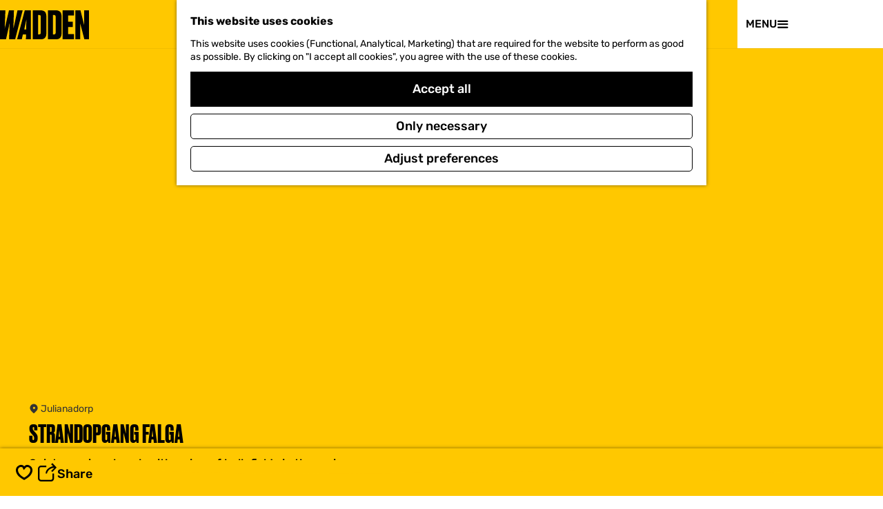

--- FILE ---
content_type: text/html; charset=UTF-8
request_url: https://www.visitwadden.nl/en/visit/activities/2567805784/beach-entrance-falga
body_size: 12275
content:
<!DOCTYPE html>



    
<html lang="en">
<head>
                <script>(function(w,d,s,l,i){w[l]=w[l]||[];w[l].push(
            {'gtm.start': new Date().getTime(),event:'gtm.js'}
          );var f=d.getElementsByTagName(s)[0],
            j=d.createElement(s),dl=l!='dataLayer'?'&l='+l:'';j.async=true;j.src=
            'https://isst.visitwadden.nl/visit.js?id='+i+dl;f.parentNode.insertBefore(j,f);
          })(window,document,'script','dataLayer','wadden');</script>
    
    <meta charset="utf-8">
    <meta http-equiv="X-UA-Compatible" content="IE=edge">
    <meta name="viewport" content="width=device-width, initial-scale=1.0">
    <meta name="msvalidate.01" content="0165B6DFBFDC76DB95E5AD1E4C980388" />

            <meta name="theme-color" content="#FFC800">
    
    <title>
    Strandopgang Falga | Visit Wadden
    </title>

                        <link rel="alternate" href="https://www.visitwadden.nl/nl/bezoeken/activiteiten-overzicht/2567805784/strandopgang-falga" hreflang="nl"/>
            <link rel="alternate" href="https://www.visitwadden.nl/de/besuchen/aktivitaten/2567805784/strandaufgang-falga" hreflang="de"/>
            <link rel="alternate" href="https://www.visitwadden.nl/en/visit/activities/2567805784/beach-entrance-falga" hreflang="en"/>
        
            

    <link rel="canonical" href="https://www.visitwadden.nl/en/visit/activities/2567805784/beach-entrance-falga" />



            <meta name="description" content="Quiet, spacious beach with a view of bulb fields in the spring">
        
                                <meta property="og:title" content="Strandopgang Falga" />
                                <meta property="og:description" content="Quiet, spacious beach with a view of bulb fields in the spring" />
                                <meta property="og:url" content="https://www.visitwadden.nl/en/visit/activities/2567805784/beach-entrance-falga" />
                                <meta property="og:type" content="website" />
                                                <meta property="og:image" content="https://assets.plaece.nl/thumb/Ja1QkUTyzq9z2iVWgBYUJWX0m_mRoqiWdp51ZgVpe-k/resizing_type:fit/width:650/height:366/gravity:sm/aHR0cHM6Ly9hc3NldHMucGxhZWNlLm5sL29kcC1mcmllc2xhbmQvaW1hZ2UvOTEwMzJhZDdiYmNiNmNmNzI4NzVlOGU4MjA3ZGNmYmE4MDE3M2Y3Y18wMTliYmZmMS02NzY3LTc0NGYtOTZjMS1hZTliNjFkNjlmYTMuanBn.jpg" />
                        

                                <meta name="twitter:card" content="summary" />
                                <meta name="twitter:title" content="Strandopgang Falga" />
                                <meta name="twitter:description" content="Quiet, spacious beach with a view of bulb fields in the spring" />
            






    
        <link rel="shortcut icon" href="/build/assets/favicons/visitwadden/favicon.ico" type="image/x-icon">
<link rel="apple-touch-icon" href="/build/assets/favicons/visitwadden/apple-touch-icon.e1a82e61a7b5160f844c.png">
<link rel="apple-touch-icon-precomposed" sizes="57x57" href="/build/assets/favicons/visitwadden/apple-touch-icon-57x57.cf6796f7e92ea0b0759e.png" />
<link rel="apple-touch-icon-precomposed" sizes="114x114" href="/build/assets/favicons/visitwadden/apple-touch-icon-114x114.cac30a13d092c2077ec9.png" />
<link rel="apple-touch-icon-precomposed" sizes="72x72" href="/build/assets/favicons/visitwadden/apple-touch-icon-72x72.564968ad14072be5048f.png" />
<link rel="apple-touch-icon-precomposed" sizes="144x144" href="/build/assets/favicons/visitwadden/apple-touch-icon-144x144.1fc738c08023e9ff6b6d.png" />
<link rel="apple-touch-icon-precomposed" sizes="60x60" href="/build/assets/favicons/visitwadden/apple-touch-icon-60x60.9e11ad796e3f6c292dba.png" />
<link rel="apple-touch-icon-precomposed" sizes="120x120" href="/build/assets/favicons/visitwadden/apple-touch-icon-120x120.2f8e6620d94a6e52500b.png" />
<link rel="apple-touch-icon-precomposed" sizes="76x76" href="/build/assets/favicons/visitwadden/apple-touch-icon-76x76.394e84bac104fa66735e.png" />
<link rel="apple-touch-icon-precomposed" sizes="152x152" href="/build/assets/favicons/visitwadden/apple-touch-icon-152x152.cf3f57a6b39ac752c0ed.png" />
<link rel="icon" type="image/png" href="/build/assets/favicons/visitwadden/favicon-196x196.459b01eb70dbdaba21cd.png" sizes="196x196" />
<link rel="icon" type="image/png" href="/build/assets/favicons/visitwadden/favicon-96x96.c509177affd832aa99e6.png" sizes="96x96" />
<link rel="icon" type="image/png" href="/build/assets/favicons/visitwadden/favicon-32x32.46e8d80fef6f43fb7803.png" sizes="32x32" />
<link rel="icon" type="image/png" href="/build/assets/favicons/visitwadden/favicon-16x16.064fdce161e4c0ee9904.png" sizes="16x16" />
<link rel="icon" type="image/png" href="/build/assets/favicons/visitwadden/favicon-128.706093fb671737e4e694.png" sizes="128x128" />
<meta name="application-name" content="Visit Wadden"/>
<meta name="msapplication-TileColor" content="#FFFFFF" />
<meta name="msapplication-TileImage" content="/build/assets/favicons/visitwadden/mstile-144x144.1fc738c08023e9ff6b6d.png" />
<meta name="msapplication-square70x70logo" content="/build/favicons/visitwadden/assets/mstile-70x70.png" />
<meta name="msapplication-square150x150logo" content="/build/assets/favicons/visitwadden/mstile-150x150.fe5caa2cb99385ea540f.png" />
<meta name="msapplication-wide310x150logo" content="/build/assets/favicons/visitwadden/mstile-310x150.6f79efc7edc5fc095823.png" />
<meta name="msapplication-square310x310logo" content="/build/assets/favicons/visitwadden/mstile-310x310.e42903f2a30b21c8a302.png" />


                    <link rel="stylesheet" href="/build/main.2d44212b168169b541d3.css">
        <link rel="stylesheet" href="/build/main-print.2733fc4be33b880b8e13.css" media="print">
    

        <script>
    var odpClientApi = 'https\u003A\/\/www.visitwadden.nl\/_client\/en\/odp\/api';
    var clientFavorites = 'https\u003A\/\/www.visitwadden.nl\/_client\/favorite';
</script>

<script src="/build/runtime.9411e8bfe7baa5b1f9e3.bundle.js" defer></script>

    <script src="/build/main.8be61a038476af4cab0d.bundle.js" defer></script>


        
    <script src="https://cdnjs.cloudflare.com/ajax/libs/jquery/2.2.4/jquery.min.js" integrity="sha512-DUC8yqWf7ez3JD1jszxCWSVB0DMP78eOyBpMa5aJki1bIRARykviOuImIczkxlj1KhVSyS16w2FSQetkD4UU2w==" crossorigin="anonymous" referrerpolicy="no-referrer"></script>
</head>

<body class=" is-odp-detail item--has-files  body--theme-default domain--homepage"     data-close-odp-detail-referer=""
    data-close-odp-detail-overview-url="https://www.visitwadden.nl/en"
    data-ga-value=2567805784
                                                     data-has-no-pageparts="true"
             data-instant-intensity="viewport"  data-cookie-bundle-enabled="true">
                                                    <!-- Google Tag Manager (noscript) -->
            <noscript>
                <iframe src="https://www.googletagmanager.com/ns.html?id=GTM-MWZZ33T"
                    height="0" width="0" style="display:none;visibility:hidden"></iframe>
            </noscript>
            <!-- End Google Tag Manager (noscript) -->
                        

                
    <header class="main-header">
        <div class="header__wave"></div>
        <a href="#main" class="header__skiplink">Skip to main content</a>
        <div class="container-fluid">
                                                                            <a href="/en" class="main-header__logo">
            <img src="/build/assets/general/logo.d3d613c337a737ff8f3c.svg"
                    alt="Visit Wadden Logo"
                    class="main-header__logo__img">
            <span class="sr-only">Go to the homepage</span>
        </a>
    

                                                    <nav id="main-nav" class="main-header__nav main-nav" aria-label="Primary">
        <ul class="menu">
                    
                                                                                        <li class="main-nav__parent-wrapper main-nav__parent-wrapper--has-children" data-a11y="close">
                                <button class="menu__children-back-btn">
            <span class="icon icon-font icon-fill-arrow-left main-header--mobile__back-btn-icon" aria-hidden="true"></span>
            Back
        </button>
                                            <a href="/en/story-lines" class="main-nav__link main-nav__link-parent main-nav__link--has-children      main-nav-parent-link__theme--default"
                aria-haspopup="true" aria-expanded="false"
                aria-controls="menu__children-128"                
                >
                <span class="main-nav__link-title button-content--reset">Story lines</span>
                                                                    
                                                                    </a>
                                    
                        <div class="menu__children-wrapper">
            <ul id="menu__children-128" class="menu__children">
                                                    <li class="main-nav__child-wrapper main-nav-child__theme--default">
                <a href="/en/story-lines/world-heritage" class="main-nav__link main-nav__link-child       main-nav-child-link__theme--default"
                                
                >
                <span class="main-nav__link-title button-content--reset">World Heritage</span>
                                                                    
                                                                    </a>
                                </li>
                                                        <li class="main-nav__child-wrapper main-nav-child__theme--default">
                <a href="/en/story-lines/water-heritage" class="main-nav__link main-nav__link-child       main-nav-child-link__theme--default"
                                
                >
                <span class="main-nav__link-title button-content--reset">Water Heritage</span>
                                                                    
                                                                    </a>
                                </li>
                                                        <li class="main-nav__child-wrapper main-nav-child__theme--default">
                <a href="/en/story-lines/taste-of-the-wadden" class="main-nav__link main-nav__link-child       main-nav-child-link__theme--default"
                                
                >
                <span class="main-nav__link-title button-content--reset">Taste of the Wadden</span>
                                                                    
                                                                    </a>
                                </li>
                                                        <li class="main-nav__child-wrapper main-nav-child__theme--default">
                <a href="/en/story-lines/ode-aan-het-landschap" class="main-nav__link main-nav__link-child       main-nav-child-link__theme--default"
                                
                >
                <span class="main-nav__link-title button-content--reset">Ode to the landscape</span>
                                                                    
                                                                    </a>
                                </li>
                                                        <li class="main-nav__child-wrapper main-nav-child__theme--default">
                <a href="/en/story-lines/darkness-in-the-wadden" class="main-nav__link main-nav__link-child       main-nav-child-link__theme--default"
                                
                >
                <span class="main-nav__link-title button-content--reset">Darkness in the Wadden</span>
                                                                    
                                                                    </a>
                                </li>
                                                        <li class="main-nav__child-wrapper main-nav-child__theme--highlight">
                <a href="/en/story-lines/ode-aan-het-landschap" class="main-nav__link main-nav__link-child   main-nav__link--has-subtitle main-nav__link--has-media   main-nav-child-link__theme--highlight"
                                
                >
                <span class="main-nav__link-title button-content--reset">Inspiring landscape</span>
                                <span class="main-nav__link-subtitle button-content--reset">
                            Discover the Landscape along the Wadden Sea
                        <span class="main-nav__link-readmore">Read the story</span>
        </span>
                                                                                                                                                                                            <picture class="img__wrapper img--theme-default main-nav__link-image button-content--reset"
                    >
                                                                                                                                                                        <source type="image/webp"
                                        srcset="https://assets.plaece.nl/thumb/uWf84GgzsHFYqgW4t6x691XnZk8uIlgpW6tr8APPCLo/resizing_type:fit/width:300/height:0/gravity:sm/enlarge:0/aHR0cHM6Ly9hc3NldHMucGxhZWNlLm5sL2t1bWEtd2FkZGVuL3VwbG9hZHMvbWVkaWEvNjg2Y2ZmODk0OGQyNS9sdXRqZS1tYXJuZS1sYXJnZS5qcGc.webp">
                                                                            <source srcset="https://assets.plaece.nl/thumb/I8MVRn2vOmxs2OquVBLktUfF_nl2Wh1Rc1Ff0uN8rqM/resizing_type:fit/width:300/height:0/gravity:sm/enlarge:0/aHR0cHM6Ly9hc3NldHMucGxhZWNlLm5sL2t1bWEtd2FkZGVuL3VwbG9hZHMvbWVkaWEvNjg2Y2ZmODk0OGQyNS9sdXRqZS1tYXJuZS1sYXJnZS5qcGc.jpg">
                                                    <img src="https://assets.plaece.nl/thumb/I8MVRn2vOmxs2OquVBLktUfF_nl2Wh1Rc1Ff0uN8rqM/resizing_type:fit/width:300/height:0/gravity:sm/enlarge:0/aHR0cHM6Ly9hc3NldHMucGxhZWNlLm5sL2t1bWEtd2FkZGVuL3VwbG9hZHMvbWVkaWEvNjg2Y2ZmODk0OGQyNS9sdXRqZS1tYXJuZS1sYXJnZS5qcGc.jpg"
                        class="img__main "
                        alt="" loading="lazy"
                        >
            </picture>
                                    </a>
                                </li>
                                </ul>
        </div>
                    </li>
                                    <li class="main-nav__parent-wrapper main-nav__parent-wrapper--has-children" data-a11y="close">
                                <button class="menu__children-back-btn">
            <span class="icon icon-font icon-fill-arrow-left main-header--mobile__back-btn-icon" aria-hidden="true"></span>
            Back
        </button>
                                            <a href="/en/regions" class="main-nav__link main-nav__link-parent main-nav__link--has-children      main-nav-parent-link__theme--default"
                aria-haspopup="true" aria-expanded="false"
                aria-controls="menu__children-129"                
                >
                <span class="main-nav__link-title button-content--reset">Regions</span>
                                                                    
                                                                    </a>
                                    
                        <div class="menu__children-wrapper">
            <ul id="menu__children-129" class="menu__children">
                                                    <li class="main-nav__child-wrapper main-nav-child__theme--default">
                <a href="/en/regions/wadden-coast-north-holland" class="main-nav__link main-nav__link-child       main-nav-child-link__theme--default"
                                
                >
                <span class="main-nav__link-title button-content--reset">North-Holland</span>
                                                                    
                                                                    </a>
                                </li>
                                                        <li class="main-nav__child-wrapper main-nav-child__theme--default">
                <a href="/en/regions/duitsland" class="main-nav__link main-nav__link-child       main-nav-child-link__theme--default"
                                
                >
                <span class="main-nav__link-title button-content--reset">Wadden Coast Germany</span>
                                                                    
                                                                    </a>
                                </li>
                                                        <li class="main-nav__child-wrapper main-nav-child__theme--default">
                <a href="/en/regions/denemarken" class="main-nav__link main-nav__link-child       main-nav-child-link__theme--default"
                                
                >
                <span class="main-nav__link-title button-content--reset">Wadden Coast Denmark</span>
                                                                    
                                                                    </a>
                                </li>
                                                        <li class="main-nav__child-wrapper main-nav-child__theme--default">
                <a href="/en/regions/wadden-coast-friesland" class="main-nav__link main-nav__link-child       main-nav-child-link__theme--default"
                                
                >
                <span class="main-nav__link-title button-content--reset">Wadden Coast Friesland</span>
                                                                    
                                                                    </a>
                                </li>
                                                        <li class="main-nav__child-wrapper main-nav-child__theme--default">
                <a href="/en/regions/wadden-coast-groningen" class="main-nav__link main-nav__link-child       main-nav-child-link__theme--default"
                                
                >
                <span class="main-nav__link-title button-content--reset">Wadden Coast Groningen</span>
                                                                    
                                                                    </a>
                                </li>
                                                        <li class="main-nav__child-wrapper main-nav-child__theme--highlight">
                <a href="/en/regions/wadden-coast-groningen" class="main-nav__link main-nav__link-child   main-nav__link--has-subtitle main-nav__link--has-media   main-nav-child-link__theme--highlight"
                                
                >
                <span class="main-nav__link-title button-content--reset">5 top experiences in Groningen</span>
                                <span class="main-nav__link-subtitle button-content--reset">
                            Groningen: lots to see, to do and experience
                        <span class="main-nav__link-readmore">Read the story</span>
        </span>
                                                                                                                                                                                            <picture class="img__wrapper img--theme-default main-nav__link-image button-content--reset"
                    >
                                                                                                                                                                        <source type="image/webp"
                                        srcset="https://assets.plaece.nl/thumb/J_C1G-FVBFlhIchi4rPJ2ZmdCP1VceNCXh4n-cOyn84/resizing_type:fit/width:300/height:0/gravity:sm/enlarge:0/aHR0cHM6Ly9hc3NldHMucGxhZWNlLm5sL2t1bWEtd2FkZGVuL3VwbG9hZHMvbWVkaWEvNWZmNzFlYjJjMGZiZS8yLWxhcmdlLmpwZw.webp">
                                                                            <source srcset="https://assets.plaece.nl/thumb/K4fp6VThproEsCI3OcAi4_Xxqz0sVD9624YTlHMbumk/resizing_type:fit/width:300/height:0/gravity:sm/enlarge:0/aHR0cHM6Ly9hc3NldHMucGxhZWNlLm5sL2t1bWEtd2FkZGVuL3VwbG9hZHMvbWVkaWEvNWZmNzFlYjJjMGZiZS8yLWxhcmdlLmpwZw.jpg">
                                                    <img src="https://assets.plaece.nl/thumb/K4fp6VThproEsCI3OcAi4_Xxqz0sVD9624YTlHMbumk/resizing_type:fit/width:300/height:0/gravity:sm/enlarge:0/aHR0cHM6Ly9hc3NldHMucGxhZWNlLm5sL2t1bWEtd2FkZGVuL3VwbG9hZHMvbWVkaWEvNWZmNzFlYjJjMGZiZS8yLWxhcmdlLmpwZw.jpg"
                        class="img__main "
                        alt="" loading="lazy"
                        >
            </picture>
                                    </a>
                                </li>
                                </ul>
        </div>
                    </li>
                                    <li class="main-nav__parent-wrapper main-nav__parent-wrapper--has-children" data-a11y="close">
                                <button class="menu__children-back-btn">
            <span class="icon icon-font icon-fill-arrow-left main-header--mobile__back-btn-icon" aria-hidden="true"></span>
            Back
        </button>
                                            <a href="/en/eilanden" class="main-nav__link main-nav__link-parent main-nav__link--has-children      main-nav-parent-link__theme--default"
                aria-haspopup="true" aria-expanded="false"
                aria-controls="menu__children-1724"                
                >
                <span class="main-nav__link-title button-content--reset">Wadden islands</span>
                                                                    
                                                                    </a>
                                    
                        <div class="menu__children-wrapper">
            <ul id="menu__children-1724" class="menu__children">
                                                    <li class="main-nav__child-wrapper main-nav-child__theme--default">
                <a href="/en/texel" class="main-nav__link main-nav__link-child       main-nav-child-link__theme--default"
                                
                >
                <span class="main-nav__link-title button-content--reset">Texel</span>
                                                                    
                                                                    </a>
                                </li>
                                                        <li class="main-nav__child-wrapper main-nav-child__theme--default">
                <a href="/en/vlieland" class="main-nav__link main-nav__link-child       main-nav-child-link__theme--default"
                                
                >
                <span class="main-nav__link-title button-content--reset">Vlieland</span>
                                                                    
                                                                    </a>
                                </li>
                                                        <li class="main-nav__child-wrapper main-nav-child__theme--default">
                <a href="/en/terschelling" class="main-nav__link main-nav__link-child       main-nav-child-link__theme--default"
                                
                >
                <span class="main-nav__link-title button-content--reset">Terschelling</span>
                                                                    
                                                                    </a>
                                </li>
                                                        <li class="main-nav__child-wrapper main-nav-child__theme--default">
                <a href="/en/ameland" class="main-nav__link main-nav__link-child       main-nav-child-link__theme--default"
                                
                >
                <span class="main-nav__link-title button-content--reset">Ameland</span>
                                                                    
                                                                    </a>
                                </li>
                                                        <li class="main-nav__child-wrapper main-nav-child__theme--default">
                <a href="/en/eilanden/schiermonnikoog" class="main-nav__link main-nav__link-child       main-nav-child-link__theme--default"
                                
                >
                <span class="main-nav__link-title button-content--reset">Schiermonnikoog</span>
                                                                    
                                                                    </a>
                                </li>
                                                        <li class="main-nav__child-wrapper main-nav-child__theme--highlight">
                <a href="/en/vlieland/water-heritage-vlieland" class="main-nav__link main-nav__link-child   main-nav__link--has-subtitle main-nav__link--has-media   main-nav-child-link__theme--highlight"
                                
                >
                <span class="main-nav__link-title button-content--reset">Water heritage Vlieland</span>
                                <span class="main-nav__link-subtitle button-content--reset">
                            An island filled with nature
                        <span class="main-nav__link-readmore">Read the story</span>
        </span>
                                                                                                                                                                                            <picture class="img__wrapper img--theme-default main-nav__link-image button-content--reset"
                    >
                                                                                                                                                                        <source type="image/webp"
                                        srcset="https://assets.plaece.nl/thumb/MzxMLYSAIDOwA-bU8vJpEDGeQrJsQeNm86LbjbvD53U/resizing_type:fit/width:300/height:0/gravity:sm/enlarge:0/aHR0cHM6Ly9hc3NldHMucGxhZWNlLm5sL2t1bWEtd2FkZGVuL3VwbG9hZHMvbWVkaWEvNjg2Y2ZmZTY5OTJjOC8yLTctdmxpZWxhbmQtb25nZXJlcHQtbWFyY2VsLXZhbi1rYW1tZW4tb25nZXJlcHQtZHNjOTIxNS53ZWJw.webp">
                                                                            <source srcset="https://assets.plaece.nl/thumb/MzxMLYSAIDOwA-bU8vJpEDGeQrJsQeNm86LbjbvD53U/resizing_type:fit/width:300/height:0/gravity:sm/enlarge:0/aHR0cHM6Ly9hc3NldHMucGxhZWNlLm5sL2t1bWEtd2FkZGVuL3VwbG9hZHMvbWVkaWEvNjg2Y2ZmZTY5OTJjOC8yLTctdmxpZWxhbmQtb25nZXJlcHQtbWFyY2VsLXZhbi1rYW1tZW4tb25nZXJlcHQtZHNjOTIxNS53ZWJw.webp">
                                                    <img src="https://assets.plaece.nl/thumb/MzxMLYSAIDOwA-bU8vJpEDGeQrJsQeNm86LbjbvD53U/resizing_type:fit/width:300/height:0/gravity:sm/enlarge:0/aHR0cHM6Ly9hc3NldHMucGxhZWNlLm5sL2t1bWEtd2FkZGVuL3VwbG9hZHMvbWVkaWEvNjg2Y2ZmZTY5OTJjOC8yLTctdmxpZWxhbmQtb25nZXJlcHQtbWFyY2VsLXZhbi1rYW1tZW4tb25nZXJlcHQtZHNjOTIxNS53ZWJw.webp"
                        class="img__main "
                        alt="" loading="lazy"
                        >
            </picture>
                                    </a>
                                </li>
                                </ul>
        </div>
                    </li>
                                    <li class="main-nav__parent-wrapper main-nav__parent-wrapper--has-children" data-a11y="close">
                                <button class="menu__children-back-btn">
            <span class="icon icon-font icon-fill-arrow-left main-header--mobile__back-btn-icon" aria-hidden="true"></span>
            Back
        </button>
                                            <a href="/en/visit" class="main-nav__link main-nav__link-parent main-nav__link--has-children      main-nav-parent-link__theme--default"
                aria-haspopup="true" aria-expanded="false"
                aria-controls="menu__children-185"                
                >
                <span class="main-nav__link-title button-content--reset">Visit</span>
                                                                    
                                                                    </a>
                                    
                        <div class="menu__children-wrapper">
            <ul id="menu__children-185" class="menu__children">
                                                    <li class="main-nav__child-wrapper main-nav-child__theme--default">
                <a href="/en/visit/duurzaam-reizen" class="main-nav__link main-nav__link-child       main-nav-child-link__theme--default"
                                
                >
                <span class="main-nav__link-title button-content--reset">Sustainable Travel</span>
                                                                    
                                                                    </a>
                                </li>
                                                        <li class="main-nav__child-wrapper main-nav-child__theme--default">
                <a href="/en/visit/events" class="main-nav__link main-nav__link-child       main-nav-child-link__theme--default"
                                
                >
                <span class="main-nav__link-title button-content--reset">Events</span>
                                                                    
                                                                    </a>
                                </li>
                                                        <li class="main-nav__child-wrapper main-nav-child__theme--default">
                <a href="/en/visit/activities" class="main-nav__link main-nav__link-child       main-nav-child-link__theme--default"
                                
                >
                <span class="main-nav__link-title button-content--reset">Activities</span>
                                                                    
                                                                    </a>
                                </li>
                                                        <li class="main-nav__child-wrapper main-nav-child__theme--default">
                <a href="/en/visit/routes-v1" class="main-nav__link main-nav__link-child       main-nav-child-link__theme--default"
                                
                >
                <span class="main-nav__link-title button-content--reset">Routes</span>
                                                                    
                                                                    </a>
                                </li>
                                                        <li class="main-nav__child-wrapper main-nav-child__theme--default">
                <a href="/en/visit/accommodations" class="main-nav__link main-nav__link-child       main-nav-child-link__theme--default"
                                
                >
                <span class="main-nav__link-title button-content--reset">Accommodations</span>
                                                                    
                                                                    </a>
                                </li>
                                                        <li class="main-nav__child-wrapper main-nav-child__theme--default">
                <a href="/en/visit/ferry-crossings" class="main-nav__link main-nav__link-child       main-nav-child-link__theme--default"
                                
                >
                <span class="main-nav__link-title button-content--reset">Ferry crossings</span>
                                                                    
                                                                    </a>
                                </li>
                                                        <li class="main-nav__child-wrapper main-nav-child__theme--default">
                <a href="/en/visit/food-drink" class="main-nav__link main-nav__link-child       main-nav-child-link__theme--default"
                                
                >
                <span class="main-nav__link-title button-content--reset">Food & Drinks</span>
                                                                    
                                                                    </a>
                                </li>
                                                        <li class="main-nav__child-wrapper main-nav-child__theme--highlight">
                <a href="/en/visit/food-drink" class="main-nav__link main-nav__link-child   main-nav__link--has-subtitle main-nav__link--has-media   main-nav-child-link__theme--highlight"
                                
                >
                <span class="main-nav__link-title button-content--reset">Food & Drinks</span>
                                <span class="main-nav__link-subtitle button-content--reset">
                            The taste of the wadden
                        <span class="main-nav__link-readmore">Read the story</span>
        </span>
                                                                                                                                                                                            <picture class="img__wrapper img--theme-default main-nav__link-image button-content--reset"
                    data-copyright="&copy; Sebastiaan Rodenhuis Fotografie">
                                                                                                                                                                        <source type="image/webp"
                                        srcset="https://assets.plaece.nl/thumb/9ktH2998zWjCq3--If7H74jH3eC_BVCM6CP01OS0G5g/resizing_type:fit/width:300/height:0/gravity:sm/enlarge:0/aHR0cHM6Ly9hc3NldHMucGxhZWNlLm5sL2t1bWEtd2FkZGVuL3VwbG9hZHMvbWVkaWEvNjFiMGQ4MDhlNjRlZC8yNTQ4LmpwZw.webp">
                                                                            <source srcset="https://assets.plaece.nl/thumb/OqfgJj8WYPOAR4pQcM2ctTPuIdePFv6s50RTSM4CxH0/resizing_type:fit/width:300/height:0/gravity:sm/enlarge:0/aHR0cHM6Ly9hc3NldHMucGxhZWNlLm5sL2t1bWEtd2FkZGVuL3VwbG9hZHMvbWVkaWEvNjFiMGQ4MDhlNjRlZC8yNTQ4LmpwZw.jpg">
                                                    <img src="https://assets.plaece.nl/thumb/OqfgJj8WYPOAR4pQcM2ctTPuIdePFv6s50RTSM4CxH0/resizing_type:fit/width:300/height:0/gravity:sm/enlarge:0/aHR0cHM6Ly9hc3NldHMucGxhZWNlLm5sL2t1bWEtd2FkZGVuL3VwbG9hZHMvbWVkaWEvNjFiMGQ4MDhlNjRlZC8yNTQ4LmpwZw.jpg"
                        class="img__main "
                        alt="" loading="lazy"
                        >
            </picture>
                                    </a>
                                </li>
                                </ul>
        </div>
                    </li>
            

                                    
        </ul>
    </nav>
    <div class="main-nav__overlay"></div>

                                                <nav class="language-nav" data-a11y="close" aria-labelledby="language-nav-switcher" translate="no">
                            <span id="language-nav-switcher" class="sr-only">
                    Select language
                    <span class="sr-only" aria-current="true">Current language: English</span>
                </span>
                                        <button class="language-nav__item language-nav__item--en language-nav__active-lang"
                        aria-expanded="false" aria-controls="language-nav__items" aria-haspopup="true"
                        aria-labelledby="language-nav-switcher">
                    <span class="language-nav__text" aria-hidden="true">en</span>
                </button>
                <span class="language-nav__item language-nav__item--en language-nav__active-lang" aria-labelledby="language-nav-switcher">
                    <span class="language-nav__text" aria-hidden="true">en</span>
                </span>
                                        <div id="language-nav__items" class="language-nav__items">
                                                                                                        <a href="https://www.visitwadden.nl/nl/bezoeken/activiteiten-overzicht/2567805784/strandopgang-falga"
                                   class="language-nav__item language-nav__item--nl language-nav__link"
                                   lang="nl" hreflang="nl">
                                                                            <span class="language-nav__text" aria-hidden="true">nl</span>
                                                                                                                <span class="sr-only">Ga naar de Nederlandse pagina</span>
                                                                    </a>
                                                                                                                                                            <a href="https://www.visitwadden.nl/de/besuchen/aktivitaten/2567805784/strandaufgang-falga"
                                   class="language-nav__item language-nav__item--de language-nav__link"
                                   lang="de" hreflang="de">
                                                                            <span class="language-nav__text" aria-hidden="true">de</span>
                                                                                                                <span class="sr-only">Gehen Sie zur deutschen Seite</span>
                                                                    </a>
                                                                                        </div>
                    </nav>
    
                                <ul class="handles">
                
                                                                <li class="handles__item handles__item--map">
                    <a href="/en/on-the-map" class="handles__link " >
                        <span class="handles__icon icon-font icon-fill-marker2" aria-hidden="true"></span>
                        <span class="handles__name">Map</span>
                    </a>
                </li>
                    
                                                                <li class="handles__item handles__item--search">
                    <a href="/en/search" class="handles__link " >
                        <span class="handles__icon icon-font icon-fill-magnifyglass" aria-hidden="true"></span>
                        <span class="handles__name">Search</span>
                    </a>
                </li>
                    
            <li class="handles__item handles__item--navigation">
        <button class="handles__link handles__link--menu" aria-haspopup="dialog" aria-controls="main-nav"
                aria-expanded="false">
            <span class="handles__icon icon-font icon-fill-menu" title="Menu"
                  aria-hidden="true"></span>
            <span class="handles__name">
                <span class="menu-label__open">Menu</span>
                <span class="menu-label__close">Close</span>
            </span>
        </button>
    </li>
    </ul>

                                        <svg class="wave-animation" viewBox="0 0 100 100" preserveAspectRatio="none">
                    <path class="wave-animation__path"></path>
                </svg>
                    </div>
    </header>

    
        <main id="main">
        
                
            

    <div class="odp-detail-container odp-detail-container--stretch-full odp-detail-container--stretch-full--location">
        <script type="application/ld+json">{
    "@context": "http://schema.org",
    "name": "Strandopgang Falga",
    "description": "Quiet, spacious beach with a view of bulb fields in the spring",
    "image": "https://assets.plaece.nl/odp-friesland/image/91032ad7bbcb6cf72875e8e8207dcfba80173f7c_019bbff1-6767-744f-96c1-ae9b61d69fa3.jpg",
    "@type": "Place",
    "address": {
        "@type": "PostalAddress",
        "addressCountry": "NL",
        "postalCode": "1787 PP",
        "streetAddress": "Zanddijk ",
        "addressLocality": "Julianadorp"
    },
    "geo": {
        "latitude": 52.899496,
        "longitude": 4.717876,
        "@type": "GeoCoordinates"
    },
    "telephone": "06 30410715"
}</script>
                        <script>
          window.dataLayer = window.dataLayer || [];
          window.dataLayer.push({"categories":["strand"],"city":"Julianadorp"});
        </script>
    

        
                                            <div class="item-details general-content ">
                    <div class="item-details__header item-details__location-header">
                            <div class="splide__carousel item-carousel">
                            <span class="anchor" id="item-details__carousel"></span>
                        <div class="splide splide__main item-carousel__container"
                                data-splide='{
    "type":"slide",
    "arrows":false,
    "pagination":true,
    "keyboard":false,
    "slideFocus":false,
    "flickPower":50,
    "video": {
    "autoplay": "1",
    "mute": "1",
    "playerOptions": {
    "vimeo": {
    "controls": "1"
    },
    "youtube": {
    "controls": "1"
    }
    }
    },
    "classes": {
    "pagination": "splide__pagination item-carousel__pagination",
    "page": "splide__pagination__page item-carousel__pagination-page"
    },
    "drag":false
        ,"i18n": {
        "prev": "Previous slide"
        ,"next": "Next slide"
        ,"first": "Go to first slide"
        ,"last": "Go to last slide"
        ,"slideX": "Go to slide %s"
        ,"pageX": "Go to page %s"
        ,"play": "Start autoplay"
        ,"pause": "Pause autoplay"
        ,"carousel": "carousel"
        ,"select": "Select a slide to show"
        ,"slide": "slide"
        ,"slideLabel": "%s of %s"
        ,"playVideo": "Play video"
    }
    
    }' >
                                                                                            <div class="splide__track item-carousel__track">
                        <ul class="splide__list item-carousel__list">
                                                                                                                                                                                                                                                                                                        <li class="splide__slide item-carousel__item-container file-image">
                                                                                                                                                                                <picture class="img__wrapper img--theme-default item-carousel__item"
                    >
                                                                                                                                                                        <source type="image/webp"
                                        srcset="https://assets.plaece.nl/thumb/jlsb5uNbIT6Br3fAfKCc3eJgCNKPIh5jpyAqYeFPHF8/resizing_type:fit/width:960/height:0/gravity:sm/enlarge:0/aHR0cHM6Ly9hc3NldHMucGxhZWNlLm5sL29kcC1mcmllc2xhbmQvaW1hZ2UvOTEwMzJhZDdiYmNiNmNmNzI4NzVlOGU4MjA3ZGNmYmE4MDE3M2Y3Y18wMTliYmZmMS02NzY3LTc0NGYtOTZjMS1hZTliNjFkNjlmYTMuanBn.webp" media="(max-width: 500px)">
                                                                            <source srcset="https://assets.plaece.nl/thumb/QaddldTeEfmWVfH6h2P-CVCEs7qfKiK7Yufxxl0gcHY/resizing_type:fit/width:960/height:0/gravity:sm/enlarge:0/aHR0cHM6Ly9hc3NldHMucGxhZWNlLm5sL29kcC1mcmllc2xhbmQvaW1hZ2UvOTEwMzJhZDdiYmNiNmNmNzI4NzVlOGU4MjA3ZGNmYmE4MDE3M2Y3Y18wMTliYmZmMS02NzY3LTc0NGYtOTZjMS1hZTliNjFkNjlmYTMuanBn.jpg" media="(max-width: 500px)">
                                                                                                                                                        <source type="image/webp"
                                        srcset="https://assets.plaece.nl/thumb/U_4DPnC9qJAIYrhaIfMH8UHG5x8FlqrG0oNnocQeVsY/resizing_type:fit/width:1280/height:0/gravity:sm/enlarge:0/aHR0cHM6Ly9hc3NldHMucGxhZWNlLm5sL29kcC1mcmllc2xhbmQvaW1hZ2UvOTEwMzJhZDdiYmNiNmNmNzI4NzVlOGU4MjA3ZGNmYmE4MDE3M2Y3Y18wMTliYmZmMS02NzY3LTc0NGYtOTZjMS1hZTliNjFkNjlmYTMuanBn.webp" media="(max-width: 1079px)">
                                                                            <source srcset="https://assets.plaece.nl/thumb/JobEyD-btbCHBq8R91RieXlCAM2OnuXTaWGlYsSRsYg/resizing_type:fit/width:1280/height:0/gravity:sm/enlarge:0/aHR0cHM6Ly9hc3NldHMucGxhZWNlLm5sL29kcC1mcmllc2xhbmQvaW1hZ2UvOTEwMzJhZDdiYmNiNmNmNzI4NzVlOGU4MjA3ZGNmYmE4MDE3M2Y3Y18wMTliYmZmMS02NzY3LTc0NGYtOTZjMS1hZTliNjFkNjlmYTMuanBn.jpg" media="(max-width: 1079px)">
                                                                                                                                                        <source type="image/webp"
                                        srcset="https://assets.plaece.nl/thumb/i9kSKmwO4qFE6Sj1jT6X6-cBh0SO8GPuvD5Xgfk2mkw/resizing_type:fit/width:1580/height:0/gravity:sm/enlarge:0/aHR0cHM6Ly9hc3NldHMucGxhZWNlLm5sL29kcC1mcmllc2xhbmQvaW1hZ2UvOTEwMzJhZDdiYmNiNmNmNzI4NzVlOGU4MjA3ZGNmYmE4MDE3M2Y3Y18wMTliYmZmMS02NzY3LTc0NGYtOTZjMS1hZTliNjFkNjlmYTMuanBn.webp">
                                                                            <source srcset="https://assets.plaece.nl/thumb/BCd-UVdiBFZf3Q7qsgbakG4Z7PcBQFXn9B29Leo0yWY/resizing_type:fit/width:1580/height:0/gravity:sm/enlarge:0/aHR0cHM6Ly9hc3NldHMucGxhZWNlLm5sL29kcC1mcmllc2xhbmQvaW1hZ2UvOTEwMzJhZDdiYmNiNmNmNzI4NzVlOGU4MjA3ZGNmYmE4MDE3M2Y3Y18wMTliYmZmMS02NzY3LTc0NGYtOTZjMS1hZTliNjFkNjlmYTMuanBn.jpg">
                                                    <img src="https://assets.plaece.nl/thumb/QaddldTeEfmWVfH6h2P-CVCEs7qfKiK7Yufxxl0gcHY/resizing_type:fit/width:960/height:0/gravity:sm/enlarge:0/aHR0cHM6Ly9hc3NldHMucGxhZWNlLm5sL29kcC1mcmllc2xhbmQvaW1hZ2UvOTEwMzJhZDdiYmNiNmNmNzI4NzVlOGU4MjA3ZGNmYmE4MDE3M2Y3Y18wMTliYmZmMS02NzY3LTc0NGYtOTZjMS1hZTliNjFkNjlmYTMuanBn.jpg"
                        class="img__main "
                        alt="" 
                        >
            </picture>
                                            </li>
                                                                                                                                                                </ul>
                    </div>
                
    <style>
        .item-carousel__pagination {
            --pagination-label: ' from 1';
        }
    </style>
            </div>
        </div>
    
        <div class="item-details__header-intro container-medium container-padding">
                <h1 class="item__title">Strandopgang Falga</h1>

                            <div class="item__markers">
                            </div>
    
                                        

                    
                    
                <p class="item-details__location">
        <span class="icon-font icon-fill-marker1" aria-hidden="true"></span>
                Julianadorp
    </p>

                        <p class="item-details__intro-wrapper item-details__block">
            Quiet, spacious beach with a view of bulb fields in the spring
        </p>
    
        </div>
    </div>

                    <div class="item-details__item-details-body item-details__location-details-body container-medium container-padding">
        <div class="item-details__left">
                                                                        
        <div class="item-details__media-block-list-wrapper item-details__block">
                        <h2 class="item-details__heading item-details__heading-media-block">Take a look</h2>
                                                <ul class="item-lightbox__item-container file-image tiles--media-detail"
                        data-count="1">
                                                                                                                                                                                                                                                                                        <li class="item-lightbox__item-link item-lightbox__item-link--image image-link button--reset">
                                                                                                                                                                                                                                                                                                                                                            <picture class="img__wrapper img--theme-default button-content--reset item-lightbox__image"
                    >
                                                                                                                                                                        <source type="image/webp"
                                        srcset="https://assets.plaece.nl/thumb/ZBmi3gAC4PyfUby8aSI2z9zx4Z-VwW1HFyIxzUJGstE/resizing_type:fit/width:640/height:0/gravity:sm/enlarge:0/aHR0cHM6Ly9hc3NldHMucGxhZWNlLm5sL29kcC1mcmllc2xhbmQvaW1hZ2UvOTEwMzJhZDdiYmNiNmNmNzI4NzVlOGU4MjA3ZGNmYmE4MDE3M2Y3Y18wMTliYmZmMS02NzY3LTc0NGYtOTZjMS1hZTliNjFkNjlmYTMuanBn.webp">
                                                                            <source srcset="https://assets.plaece.nl/thumb/lwFeA07_qoSQUpskgg5JWEI__y08pyDruOZnEkyVzZk/resizing_type:fit/width:640/height:0/gravity:sm/enlarge:0/aHR0cHM6Ly9hc3NldHMucGxhZWNlLm5sL29kcC1mcmllc2xhbmQvaW1hZ2UvOTEwMzJhZDdiYmNiNmNmNzI4NzVlOGU4MjA3ZGNmYmE4MDE3M2Y3Y18wMTliYmZmMS02NzY3LTc0NGYtOTZjMS1hZTliNjFkNjlmYTMuanBn.jpg">
                                                    <img src="https://assets.plaece.nl/thumb/lwFeA07_qoSQUpskgg5JWEI__y08pyDruOZnEkyVzZk/resizing_type:fit/width:640/height:0/gravity:sm/enlarge:0/aHR0cHM6Ly9hc3NldHMucGxhZWNlLm5sL29kcC1mcmllc2xhbmQvaW1hZ2UvOTEwMzJhZDdiYmNiNmNmNzI4NzVlOGU4MjA3ZGNmYmE4MDE3M2Y3Y18wMTliYmZmMS02NzY3LTc0NGYtOTZjMS1hZTliNjFkNjlmYTMuanBn.jpg"
                        class="img__main "
                        alt="" loading="lazy"
                        >
            </picture>
                                                                                                                                                                                                                                                                                                                                                </li>
                                                                                                                        </ul>
            

    
                                                <template id="impression__carousel__template">
                        <div id="impression__carousel"
                                class="splide__carousel item-lightbox-popup__carousel modal-lightbox__carousel">
                            <div class="splide splide__main item-lightbox-popup__main modal-lightbox__main"
                                                                                                        data-splide='{
                                    "type":"fade"
                                    ,"live":false
                                    ,"autoplay":"pause"
                                    ,"perPage": 1
                                    ,"arrows": false
                                    ,"pagination": false
                                    ,"flickPower":100
                                    ,"rewind":true
                                        ,"i18n": {
        "prev": "Previous slide"
        ,"next": "Next slide"
        ,"first": "Go to first slide"
        ,"last": "Go to last slide"
        ,"slideX": "Go to slide %s"
        ,"pageX": "Go to page %s"
        ,"play": "Start autoplay"
        ,"pause": "Pause autoplay"
        ,"carousel": "carousel"
        ,"select": "Select a slide to show"
        ,"slide": "slide"
        ,"slideLabel": "%s of %s"
        ,"playVideo": "Play video"
    }
    
                                    }'
                                     aria-label="Media gallery of Strandopgang Falga">
                                                                                                <div class="splide__track item-lightbox-popup__track modal-lightbox__track">
                                    <ul class="splide__list item-lightbox-popup__list modal-lightbox__list">
                                                                                                                                                                                                                                                                                                                                    <li class="splide__slide item-lightbox-popup__slide modal-lightbox__slide">
                                                                                                                                                                                                <picture class="img__wrapper img--theme-default item-lightbox-popup__picture modal-lightbox__picture"
                    >
                                                                                                                                                                        <source type="image/webp"
                                        srcset="https://assets.plaece.nl/thumb/jlsb5uNbIT6Br3fAfKCc3eJgCNKPIh5jpyAqYeFPHF8/resizing_type:fit/width:960/height:0/gravity:sm/enlarge:0/aHR0cHM6Ly9hc3NldHMucGxhZWNlLm5sL29kcC1mcmllc2xhbmQvaW1hZ2UvOTEwMzJhZDdiYmNiNmNmNzI4NzVlOGU4MjA3ZGNmYmE4MDE3M2Y3Y18wMTliYmZmMS02NzY3LTc0NGYtOTZjMS1hZTliNjFkNjlmYTMuanBn.webp" media="(max-width: 500px)">
                                                                            <source srcset="https://assets.plaece.nl/thumb/QaddldTeEfmWVfH6h2P-CVCEs7qfKiK7Yufxxl0gcHY/resizing_type:fit/width:960/height:0/gravity:sm/enlarge:0/aHR0cHM6Ly9hc3NldHMucGxhZWNlLm5sL29kcC1mcmllc2xhbmQvaW1hZ2UvOTEwMzJhZDdiYmNiNmNmNzI4NzVlOGU4MjA3ZGNmYmE4MDE3M2Y3Y18wMTliYmZmMS02NzY3LTc0NGYtOTZjMS1hZTliNjFkNjlmYTMuanBn.jpg" media="(max-width: 500px)">
                                                                                                                                                        <source type="image/webp"
                                        srcset="https://assets.plaece.nl/thumb/U_4DPnC9qJAIYrhaIfMH8UHG5x8FlqrG0oNnocQeVsY/resizing_type:fit/width:1280/height:0/gravity:sm/enlarge:0/aHR0cHM6Ly9hc3NldHMucGxhZWNlLm5sL29kcC1mcmllc2xhbmQvaW1hZ2UvOTEwMzJhZDdiYmNiNmNmNzI4NzVlOGU4MjA3ZGNmYmE4MDE3M2Y3Y18wMTliYmZmMS02NzY3LTc0NGYtOTZjMS1hZTliNjFkNjlmYTMuanBn.webp" media="(max-width: 1079px)">
                                                                            <source srcset="https://assets.plaece.nl/thumb/JobEyD-btbCHBq8R91RieXlCAM2OnuXTaWGlYsSRsYg/resizing_type:fit/width:1280/height:0/gravity:sm/enlarge:0/aHR0cHM6Ly9hc3NldHMucGxhZWNlLm5sL29kcC1mcmllc2xhbmQvaW1hZ2UvOTEwMzJhZDdiYmNiNmNmNzI4NzVlOGU4MjA3ZGNmYmE4MDE3M2Y3Y18wMTliYmZmMS02NzY3LTc0NGYtOTZjMS1hZTliNjFkNjlmYTMuanBn.jpg" media="(max-width: 1079px)">
                                                                                                                                                        <source type="image/webp"
                                        srcset="https://assets.plaece.nl/thumb/i9kSKmwO4qFE6Sj1jT6X6-cBh0SO8GPuvD5Xgfk2mkw/resizing_type:fit/width:1580/height:0/gravity:sm/enlarge:0/aHR0cHM6Ly9hc3NldHMucGxhZWNlLm5sL29kcC1mcmllc2xhbmQvaW1hZ2UvOTEwMzJhZDdiYmNiNmNmNzI4NzVlOGU4MjA3ZGNmYmE4MDE3M2Y3Y18wMTliYmZmMS02NzY3LTc0NGYtOTZjMS1hZTliNjFkNjlmYTMuanBn.webp" media="(max-width: 1650px)">
                                                                            <source srcset="https://assets.plaece.nl/thumb/BCd-UVdiBFZf3Q7qsgbakG4Z7PcBQFXn9B29Leo0yWY/resizing_type:fit/width:1580/height:0/gravity:sm/enlarge:0/aHR0cHM6Ly9hc3NldHMucGxhZWNlLm5sL29kcC1mcmllc2xhbmQvaW1hZ2UvOTEwMzJhZDdiYmNiNmNmNzI4NzVlOGU4MjA3ZGNmYmE4MDE3M2Y3Y18wMTliYmZmMS02NzY3LTc0NGYtOTZjMS1hZTliNjFkNjlmYTMuanBn.jpg" media="(max-width: 1650px)">
                                                                                                                                                        <source type="image/webp"
                                        srcset="https://assets.plaece.nl/thumb/6b3z3gHquH6SyqIzcgIOc2xByfUoFRXLPgt7olRnJHs/resizing_type:fit/width:1900/height:0/gravity:sm/enlarge:0/aHR0cHM6Ly9hc3NldHMucGxhZWNlLm5sL29kcC1mcmllc2xhbmQvaW1hZ2UvOTEwMzJhZDdiYmNiNmNmNzI4NzVlOGU4MjA3ZGNmYmE4MDE3M2Y3Y18wMTliYmZmMS02NzY3LTc0NGYtOTZjMS1hZTliNjFkNjlmYTMuanBn.webp">
                                                                            <source srcset="https://assets.plaece.nl/thumb/VptJvaqBxUpvhSYwilul-0YlNCaL8VLiixDwbSOoHcI/resizing_type:fit/width:1900/height:0/gravity:sm/enlarge:0/aHR0cHM6Ly9hc3NldHMucGxhZWNlLm5sL29kcC1mcmllc2xhbmQvaW1hZ2UvOTEwMzJhZDdiYmNiNmNmNzI4NzVlOGU4MjA3ZGNmYmE4MDE3M2Y3Y18wMTliYmZmMS02NzY3LTc0NGYtOTZjMS1hZTliNjFkNjlmYTMuanBn.jpg">
                                                    <img src="https://assets.plaece.nl/thumb/QaddldTeEfmWVfH6h2P-CVCEs7qfKiK7Yufxxl0gcHY/resizing_type:fit/width:960/height:0/gravity:sm/enlarge:0/aHR0cHM6Ly9hc3NldHMucGxhZWNlLm5sL29kcC1mcmllc2xhbmQvaW1hZ2UvOTEwMzJhZDdiYmNiNmNmNzI4NzVlOGU4MjA3ZGNmYmE4MDE3M2Y3Y18wMTliYmZmMS02NzY3LTc0NGYtOTZjMS1hZTliNjFkNjlmYTMuanBn.jpg"
                        class="img__main item-lightbox-popup__img modal-lightbox__img"
                        alt="" loading="lazy"
                        >
            </picture>
                                                    </li>
                                                                                                                                                                        </ul>
                                </div>
                            </div>
                        </div>
                    </template>
                            
        </div>
    
                            <div class="item-details__long-description-wrapper item-details__block">
                <span class="anchor" id="item-details__description"></span>

            <div class="item-details__long-description">
                <p>Falga beach access is one of the quietest spots on the coast. A dune path leads to a wide, white sandy beach. The southern section between markers 4.09 and 5 is designated for nudist recreation. The rest of the beach is accessible to anyone seeking peace and quiet.</p><p>Enjoy the dunes, beach and silence</p>

<p>No beach pavilion, no crowds. Just sand, sea, and air. The surrounding dunes are perfect for walking or cycling. In spring, the bulb fields bloom. From the dunes, you have a view of a sea of colors.</p><p>Easily accessible, yet wonderfully remote</p>

<p>Parking is free at Zanddijk, near the corner with Middenvliet. From there, it's a short walk. Dogs are allowed off-leash before 10:00 AM and after 7:00 PM. Horses are also permitted outside peak hours.</p><p>Spend the night among the bulb fields</p>

<p>Small-scale campsites near farms are located in the area. These are well-maintained and situated close to the dunes. Ideal for nature lovers seeking peace and quiet, yet comfortable accommodation.</p>
            </div>
        </div>
    
                            
                    
                                    <button class="button--reset item-details__toggle" data-accordion aria-controls="item-details__openingtimes"
            aria-expanded="false"
            id="item-details__openingtimes-title">
        <span class="item-details__toggletheme-icon icon-font icon-fill-calendar button-content--reset" aria-hidden="true"></span>
        Opening times
        <span class="item-details__toggle-icon icon-font icon-fill-arrow-right" aria-hidden="true"></span>
    </button>
                <div class="item-details__openingtimes-wrapper item-details__block" data-openingtimes-wrapper>
                
                                                    <div id="item-details__openingtimes" class="accordion__content item-details__openingtimes-wrapper item-details__toggle-content">
                            <ul class="calendar-container">
                                                        <li class="calendar-rule">
                <span class="calendar-item calendar__date">
            Daily
        </span>
                    </li>

                                                                                                            </ul>
                
    </div>

            </div>
        
    
                    
                    
        </div>
        <div class="item-details__right">
            <div class="item-details__sticky-content">
                                <div class="item-details__highlight-attributes item-details__block">
                            <dl class="highlight-attributes__wrapper">
                                                <div class="highlight-attributes__item highlight-attributes__item--distance-to-location item-details__highlight--distance-to-location highlight-attributes__item--has-icon icon-font icon-fill-gps"
            data-distance-to="52.899496, 4.717876" data-distance-long="km"
            data-distance-short="m">
                    <dt class="highlight-attributes__term">Distance to your location</dt>
                            <dd class="highlight-attributes__details" data-distance-to="52.899496, 4.717876"
                    data-distance-long=" km" data-distance-short=" meter"></dd>
            </div>

                                    </dl>
                    </div>
    
                                            <div class="odp-contact-information--container item-details__block">
                            <span class="anchor" id="item-details__contact-information"></span>
                            <div class="odp-contact-information">
        <div class="odp-contact-information__general">
                            <div class="odp-contact-information__column">
                    <p class="odp-contact-information__name">
                        Here you will find
                                                    Strandopgang Falga
                                            </p>
                            <address class="odp-contact-information__address">
                                                                                            
                
                                    Strandopgang Falga<br/>                    Zanddijk <br/>
                                                        1787 PP Julianadorp
                                    
    </address>

                                <a                             href="https://www.google.com/maps/dir/?api=1&amp;destination=52.899496%2C4.717876"
                                                class="odp-contact-information__route__link"
                                                data-ga-category="item-generic"
                                                data-ga-action="generic-route"
                                                target="_blank"
                    >                Plan your route
                <span class="sr-only">naar Strandopgang Falga</span>
                <br/>
            </a>                                <p class="item__distance odp-contact-information__route__distance"
                data-distance-to="52.899496, 4.717876"
                data-distance-long="km" data-distance-short="m">from your location
        </p>
    
    
                </div>
                        <div class="odp-contact-information__column">
                    <ul class="list--reset odp-contact-information__contact-options">
                                                                            <li class="list-item--reset contact-options__option contact-options__option--route">
            <a                             href="https://www.google.com/maps/dir/?api=1&amp;destination=52.899496%2C4.717876"
                                                class="contact-options__link"
                                                data-ga-category="item-generic"
                                                data-ga-action="generic-route"
                    >                    <span class="contact-information__icon contact-options__icon icon-font icon-fill-gps"
                          aria-hidden="true"></span>
                                            <span class="contact-options__short-label">Route</span>
                        <span class="contact-options__long-label">Plan your route</span>
                                                                <span class="sr-only">naar Strandopgang Falga</span>
                                    </a>        </li>
    
                                                                                                            <li class="list-item--reset contact-options__option contact-options__option--email">
            <a                             href="mailto:info@strandexploitatie.nl"
                                                class="contact-options__link"
                                                data-ga-category="item-generic"
                                                data-ga-action="generic-email"
                    >                    <span class="contact-information__icon contact-options__icon icon-font icon-fill-envelope"
                          aria-hidden="true"></span>
                                            <span class="contact-options__short-label">Email</span>
                        <span class="contact-options__long-label">Send an email</span>
                                                                <span class="sr-only">naar Strandopgang Falga</span>
                                    </a>        </li>
    
                                                                                                            <li class="list-item--reset contact-options__option contact-options__option--phone">
            <a                             href="tel:0630410715"
                                                class="contact-options__link"
                                                data-ga-category="item-generic"
                                                data-ga-action="generic-phone"
                    >                    <span class="contact-information__icon contact-options__icon icon-font icon-fill-phone"
                          aria-hidden="true"></span>
                                            <span class="contact-options__short-label">Call</span>
                        <span class="contact-options__long-label">Call: 06 30410715</span>
                                                                <span class="sr-only">Strandopgang Falga</span>
                                    </a>        </li>
    
                                                                                                            <li class="list-item--reset contact-options__option contact-options__option--url">
            <a                             href="http://strandvandenhelder.nl"
                                                class="contact-options__link"
                                                data-ga-category="item-generic"
                                                data-ga-action="generic-url-external"
                    >                    <span class="contact-information__icon contact-options__icon icon-font icon-fill-monitor"
                          aria-hidden="true"></span>
                                            <span class="contact-options__short-label">Website</span>
                        <span class="contact-options__long-label">Visit the website</span>
                                                                <span class="sr-only">from Strandopgang Falga</span>
                                    </a>        </li>
    
                        </ul>

            </div>
                                            
                                    
                    
        </div>
    </div>
        </div>
    

                <div class="item-details__actionbar">
                                                    <div class="actionbar " data-item-id="86880">
            <hr class="actionbar__hr"/>
                                                                                                                    <button class="actionbar__action-link favorite__button button--reset" data-favorite-toggle>
                                    <span class="button-content--reset favorite__content--add">
                        <span class="actionbar__action-icon favorite__add-icon icon-font icon-fill-heart2" title="Save" aria-hidden="true"></span>
                        <span data-ga-category="item-misc" data-ga-action="misc-fav-add" class="actionbar__action-description favorite__add-description" data-ga-label="Strandopgang Falga" aria-hidden="true">Save</span>
                        <span class="sr-only">Save</span>
                    </span>
                                                    <span class="button-content--reset favorite__content--remove">
                        <span class="actionbar__action-icon favorite__remove-icon icon-font icon-fill-heart favorite__content--remove" title="Saved" aria-hidden="true"></span>
                        <span data-ga-category="item-misc" data-ga-action="misc-fav-remove" class="actionbar__action-description favorite__remove-description favorite__content--remove" data-ga-label="Strandopgang Falga" aria-hidden="true">Saved</span>
                        <span class="sr-only">Saved</span>
                    </span>
                            </button>
            
                                                        </div>
    

                    <p class="item-details__share">
                        <button class="item-details__share button--reset" data-modal-target="#item-details__footer-social" aria-haspopup="dialog">
                            <span class="button-content--reset icon-font icon-fill-share1 item-details__share-icon" aria-hidden="true"></span>
                            <span class="button-content--reset item-details__share-txt">Share</span>
                        </button>
                    </p>
                </div>
            </div>
        </div>
        <div class="item-details__below">
                <div  data-controller="live" data-live-name-value="RelatedItems" data-live-url-value="/en/_components/RelatedItems" id="live-2624688661-0" data-live-props-value="{&quot;tabs&quot;:[{&quot;type&quot;:&quot;route&quot;,&quot;name&quot;:&quot;close_to_location&quot;},{&quot;type&quot;:&quot;location&quot;,&quot;name&quot;:&quot;default&quot;}],&quot;item&quot;:&quot;{\&quot;id\&quot;:86880,\&quot;locale\&quot;:\&quot;en\&quot;,\&quot;tags\&quot;:[\&quot;strand\&quot;,\&quot;natuurgebied\&quot;,\&quot;julianadorp\&quot;],\&quot;markers\&quot;:[\&quot;toonopdenhelder\&quot;,\&quot;toonopvisitkopvanholland\&quot;],\&quot;categories\&quot;:[{\&quot;id\&quot;:10405}],\&quot;coordinate\&quot;:{\&quot;latitude\&quot;:52.899496,\&quot;longitude\&quot;:4.717876},\&quot;features\&quot;:{},\&quot;type\&quot;:\&quot;location\&quot;}&quot;,&quot;activeConfig&quot;:null,&quot;onlyDisplayTypes&quot;:[],&quot;@attributes&quot;:{&quot;id&quot;:&quot;live-2624688661-0&quot;},&quot;@checksum&quot;:&quot;RZC7ld3yF49jV\/IyEHqoRQuXFfgLwy5FOWPhNm1\/pnU=&quot;}"
            data-action="live:appear->live#$render" loading="lazy"
    >
                                                </div>


                <p class="back_link-wrapper">
        <a class="btn btn-back" href="javascript:history.back();">
            <span class="btn-back__icon icon-font icon-fill-chevron-left" aria-hidden="true"></span>
            Back
        </a>
    </p>

        </div>
    </div>
            </div>
        
            <div class="item-details__footer">
                                                                                                                    <picture class="img__wrapper img--theme-default item-details__footer-img"
                    >
                                                                                                                                                                        <source type="image/webp"
                                        srcset="https://assets.plaece.nl/thumb/eUyOoHm9CUWMLbCbHsl5u79vZVhm0uXk5RSfhW8w0Dg/resizing_type:fill/width:100/height:100/gravity:sm/enlarge:0/aHR0cHM6Ly9hc3NldHMucGxhZWNlLm5sL29kcC1mcmllc2xhbmQvaW1hZ2UvOTEwMzJhZDdiYmNiNmNmNzI4NzVlOGU4MjA3ZGNmYmE4MDE3M2Y3Y18wMTliYmZmMS02NzY3LTc0NGYtOTZjMS1hZTliNjFkNjlmYTMuanBn.webp">
                                                                            <source srcset="https://assets.plaece.nl/thumb/B749W6NNUzs7UPjImJASd7ITFRaynAIQEbA-tJeev2o/resizing_type:fill/width:100/height:100/gravity:sm/enlarge:0/aHR0cHM6Ly9hc3NldHMucGxhZWNlLm5sL29kcC1mcmllc2xhbmQvaW1hZ2UvOTEwMzJhZDdiYmNiNmNmNzI4NzVlOGU4MjA3ZGNmYmE4MDE3M2Y3Y18wMTliYmZmMS02NzY3LTc0NGYtOTZjMS1hZTliNjFkNjlmYTMuanBn.jpg">
                                                    <img src="https://assets.plaece.nl/thumb/B749W6NNUzs7UPjImJASd7ITFRaynAIQEbA-tJeev2o/resizing_type:fill/width:100/height:100/gravity:sm/enlarge:0/aHR0cHM6Ly9hc3NldHMucGxhZWNlLm5sL29kcC1mcmllc2xhbmQvaW1hZ2UvOTEwMzJhZDdiYmNiNmNmNzI4NzVlOGU4MjA3ZGNmYmE4MDE3M2Y3Y18wMTliYmZmMS02NzY3LTc0NGYtOTZjMS1hZTliNjFkNjlmYTMuanBn.jpg"
                        class="img__main "
                        alt="" loading="lazy"
                        >
            </picture>
        <p class="item-details__footer-name">Strandopgang Falga</p>

                                        <div class="actionbar " data-item-id="86880">
            <hr class="actionbar__hr"/>
                                                                                                                    <button class="actionbar__action-link favorite__button button--reset" data-favorite-toggle>
                                    <span class="button-content--reset favorite__content--add">
                        <span class="actionbar__action-icon favorite__add-icon icon-font icon-fill-heart2" title="Save" aria-hidden="true"></span>
                        <span data-ga-category="item-misc" data-ga-action="misc-fav-add" class="actionbar__action-description favorite__add-description" data-ga-label="Strandopgang Falga" aria-hidden="true">Save</span>
                        <span class="sr-only">Save</span>
                    </span>
                                                    <span class="button-content--reset favorite__content--remove">
                        <span class="actionbar__action-icon favorite__remove-icon icon-font icon-fill-heart favorite__content--remove" title="Saved" aria-hidden="true"></span>
                        <span data-ga-category="item-misc" data-ga-action="misc-fav-remove" class="actionbar__action-description favorite__remove-description favorite__content--remove" data-ga-label="Strandopgang Falga" aria-hidden="true">Saved</span>
                        <span class="sr-only">Saved</span>
                    </span>
                            </button>
            
                                                        </div>
    
                        <p class="item-details__footer-share-p">
        <button class="item-details__footer-share button--reset" data-modal-target="#item-details__footer-social"
                aria-haspopup="dialog">
        <span class="button-content--reset icon-font icon-fill-share1 item-details__footer-share-icon"
                aria-hidden="true"></span>
            <span class="button-content--reset item-details__footer-share-txt">Share</span>
        </button>
    </p>
    <template id="item-details__footer-social">
        <div class="modal__content item-details__footer-social">
                        <div class="social-share">
                                                <h3 class="social__share-title">Share with family and friends</h3>
                                        <div class="social social__share">
                                                                                                                                            <a href="https://www.facebook.com/sharer.php?u=https://www.visitwadden.nl/en/visit/activities/2567805784/beach-entrance-falga&amp;title=Strandopgang+Falga" onclick="window.open(this.href, 'socialSharePopup',
'width=500,height=500,toolbar=1,resizable=1'); return false;" class="social__link"
                                    data-social="facebook"
                                    data-ga-category="share"
                                    data-ga-label="https%3A%2F%2Fwww.visitwadden.nl%2Fen%2Fvisit%2Factivities%2F2567805784%2Fbeach-entrance-falga"
                                    data-ga-action="facebook">
                                                                    <span class="social__icon icon-font icon-fill-facebook"
                                            aria-hidden="true"></span>
                                                                    <span class="social__name">
                Facebook
    </span>
                            </a>
                                                                                                                                                        <a href="https://twitter.com/share?text=Strandopgang+Falga&amp;url=https://www.visitwadden.nl/en/visit/activities/2567805784/beach-entrance-falga" onclick="window.open(this.href, 'socialSharePopup',
'width=500,height=500,toolbar=1,resizable=1'); return false;" class="social__link"
                                    data-social="x"
                                    data-ga-category="share"
                                    data-ga-label="https%3A%2F%2Fwww.visitwadden.nl%2Fen%2Fvisit%2Factivities%2F2567805784%2Fbeach-entrance-falga"
                                    data-ga-action="x">
                                                                    <span class="social__icon icon-font icon-fill-x"
                                            aria-hidden="true"></span>
                                                                    <span class="social__name">
                X
    </span>
                            </a>
                                                                                                                                                        <a href="https://www.linkedin.com/shareArticle?mini=true&amp;url=https://www.visitwadden.nl/en/visit/activities/2567805784/beach-entrance-falga&amp;title=Strandopgang+Falga&amp;summary=&amp;source=" onclick="window.open(this.href, 'socialSharePopup',
'width=500,height=500,toolbar=1,resizable=1'); return false;" class="social__link"
                                    data-social="linkedin"
                                    data-ga-category="share"
                                    data-ga-label="https%3A%2F%2Fwww.visitwadden.nl%2Fen%2Fvisit%2Factivities%2F2567805784%2Fbeach-entrance-falga"
                                    data-ga-action="linkedin">
                                                                    <span class="social__icon icon-font icon-fill-linkedin"
                                            aria-hidden="true"></span>
                                                                    <span class="social__name">
                LinkedIn
    </span>
                            </a>
                                                                                                                                                        <a href="mailto:?body=https://www.visitwadden.nl/en/visit/activities/2567805784/beach-entrance-falga&amp;subject=Strandopgang+Falga"  class="social__link"
                                    data-social="email"
                                    data-ga-category="share"
                                    data-ga-label="https%3A%2F%2Fwww.visitwadden.nl%2Fen%2Fvisit%2Factivities%2F2567805784%2Fbeach-entrance-falga"
                                    data-ga-action="email">
                                                                    <span class="social__icon icon-font icon-fill-email"
                                            aria-hidden="true"></span>
                                                                    <span class="social__name">
                E-mail
    </span>
                            </a>
                                                                                                                                                        <a href="https://api.whatsapp.com/send?text=Strandopgang+Falga+https://www.visitwadden.nl/en/visit/activities/2567805784/beach-entrance-falga" onclick="window.open(this.href, 'socialSharePopup',
'width=500,height=500,toolbar=1,resizable=1'); return false;" class="social__link"
                                    data-social="whatsapp"
                                    data-ga-category="share"
                                    data-ga-label="https%3A%2F%2Fwww.visitwadden.nl%2Fen%2Fvisit%2Factivities%2F2567805784%2Fbeach-entrance-falga"
                                    data-ga-action="whatsapp">
                                                                    <span class="social__icon icon-font icon-fill-whatsapp"
                                            aria-hidden="true"></span>
                                                                    <span class="social__name">
                WhatsApp
    </span>
                            </a>
                                                                                                                                                                                <button class="social__link button--reset" data-copy-text="#copyurl965660342"
                                    data-social="link"
                                    data-ga-category="share"
                                    data-ga-label="https://www.visitwadden.nl/en/visit/activities/2567805784/beach-entrance-falga"
                                    data-ga-action="link">
                                <span class="social__icon icon-font icon-fill-copy button-content--reset"
                                        aria-hidden="true"></span>
                                <span class="social__name button-content--reset">Copy link</span>
                            </button>
                            <input id="copyurl965660342" class="hidden" value="https://www.visitwadden.nl/en/visit/activities/2567805784/beach-entrance-falga">
                                                                                                                        <p data-copynotice-success="#copyurl965660342" class="social__copynotice" aria-live="polite">
                            The link has been copied.
                        </p>
                        <p data-copynotice-fail="#copyurl965660342" class="social__copynotice" aria-live="polite">
                            The link could not be copied.
                        </p>
                                                </div>
        </div>
    
        </div>
    </template>

    
                                                    
    
    </div>
    </div>

    </main>

                
    <div class="pre-footer">
        <div class="container-fluid">
            <div class="pre-footer__wrapper pre-footer__wrapper--newsletter">
                <div class="newsletter-container newsletter--info-container">
                    <h2 class="newsletter__title">Keep the Wadden close</h2>
                    <p class="newsletter__text">To your heart and in your inbox. Receive an newsletter with tips, activities, and updates on the Wadden Sea. Sign up to stay connected.</p>
                </div>
                <div class="newsletter-container newsletter__form-container">
                                                            <a href="/en/newsletter" class="newsletter__form-btn">
                            Apply now<span class="icon-font icon-fill-arrow-right"></span></a>
                                    </div>
            </div>
        </div>
    </div>

<footer class="footer">
            <a href="#main" class="backtotop__link" data-controller="back-to-top" data-back-to-top-scrolltop-value="100">
        <span class="backtotop__icon icon-font icon-fill-arrow-up" aria-hidden="true"></span>
        <span class="backtotop__sr-only sr-only">Scroll back to top</span>
    </a>


    <section class="main-footer">
                                            <nav class="footer__menu footer__menu--general1">
                    <h2 class="footer__title sr-only">General 1</h2>
                                                                    <a href="/en/story-lines" 
                                class="footer__link">
                                                        Story lines
                        </a>
                                                                    <a href="/en/regions" 
                                class="footer__link">
                                                        Regions
                        </a>
                                                                    <a href="/en/visit" 
                                class="footer__link">
                                                        Visit
                        </a>
                                    </nav>
                                                <nav class="footer__menu footer__menu--general2">
                    <h2 class="footer__title sr-only">General 2</h2>
                                                                    <a href="/en/about-us" 
                                class="footer__link">
                                                        About us
                        </a>
                                                                    <a href="/en/contact" 
                                class="footer__link">
                                                        Contact
                        </a>
                                                                    <a href="/en/contact/colophon" 
                                class="footer__link">
                                                        Colophon
                        </a>
                                                                    <a href="/en/about-us/press" 
                                class="footer__link">
                                                        Press
                        </a>
                                                                    <a href="/en/about-us/travel-trade" 
                                class="footer__link">
                                                        Travel Trade
                        </a>
                                    </nav>
                    
                    <div class="footer__column footer__column--right">
                                                            <a href="/en" title="Visit Wadden"
                           class="main-footer__logo">
                            <img src="/build/assets/general/waddenzee-werelderfgoed.812d2dde7fd586952366.jpg" alt="Waddenzee Werelderfgoed"
                                 class="main-footer__logo__img" loading="lazy">
                        </a>
                                    
                                    <a href="/en" class="footer__logo-extra">
                        <img src="/build/assets/general/unesco-logo-wadden.dedaa2d3ae526507be17.png" alt="UNESCO | The Wadden Sea World Heritage Site since 2009"
                                class="footer__logo-extra__img" loading="lazy">
                    </a>
                            </div>
                            <div class="footer__column footer__column--socials">
                                        
                                    <div class="social">
                                                                                                                                                        <a class="social__link" href="https://www.facebook.com/visitwadden"
                                                                                data-social="facebook"
                                        data-ga-category="social-media"
                                        data-ga-action="social-facebook">
                                                                            <span class="social__icon icon-font icon-fill-facebook"
                                                aria-hidden="true"></span>
                                                                                                                <span class="social__name">Facebook Visit Wadden</span>
                                                                    </a>
                                                                                                                                                                                                            <a class="social__link" href="https://www.instagram.com/visitwadden/"
                                                                                data-social="instagram"
                                        data-ga-category="social-media"
                                        data-ga-action="social-instagram">
                                                                            <span class="social__icon icon-font icon-fill-instagram"
                                                aria-hidden="true"></span>
                                                                                                                <span class="social__name">Instagram Visit Wadden</span>
                                                                    </a>
                                                                                                                                                                                                            <a class="social__link" href="https://nl.linkedin.com/company/visit-wadden"
                                                                                data-social="linkedin"
                                        data-ga-category="social-media"
                                        data-ga-action="social-linkedin">
                                                                            <span class="social__icon icon-font icon-fill-linkedin"
                                                aria-hidden="true"></span>
                                                                                                                <span class="social__name">LinkedIn Visit Wadden</span>
                                                                    </a>
                                                                                                                                                                                                            <a class="social__link" href="https://www.youtube.com/channel/UCrgyOx0v6qRM1NTGbFRVuFg"
                                                                                data-social="youtube"
                                        data-ga-category="social-media"
                                        data-ga-action="social-youtube">
                                                                            <span class="social__icon icon-font icon-fill-youtube"
                                                aria-hidden="true"></span>
                                                                                                                <span class="social__name">YouTube Visit Wadden</span>
                                                                    </a>
                                                                                        </div>
                        
            </div>
            </section>

        <section class="sub-footer">
        <div class="container-fluid">
            <div class="sub-footer__inner">
                <p class="sub-footer__info">
                    &copy; 2026 Visit Wadden&nbsp;
                </p>

                                                    |
                    <a href="/en/privacy-policy" 
                            class="sub-footer__info__link">
                                                Privacy policy
                    </a>
                                    |
                    <a href="/en/disclaimer" 
                            class="sub-footer__info__link">
                                                Disclaimer
                    </a>
                                    |
                    <a href="/en/cookies" 
                            class="sub-footer__info__link">
                                                Cookies
                    </a>
                
                                                                        |
                            <button data-modal-ajax="/en/cookiepreferences" aria-haspopup="dialog"
                        class="sub-footer__info__link button--reset button--link">Cookie preferences</button>
                        
            
            </div>
        </div>
    </section>
</footer>

    
            

                
                                        <dialog class="cookie-message__wrapper cookie-message__wrapper--full"
                    data-cookie-bar data-cookie-version="2" data-a11y="focusarray">
                <div class="cookie-message__scroll-container">
                                                                                                                    <h3 class="cookie-message__title">This website uses cookies</h3>
                                                                                        <p class="cookie-message__text">
                                                        This website uses cookies (Functional, Analytical, Marketing) that are required for the website to perform as good as possible. By clicking on "I accept all cookies", you agree with the use of these cookies.
                        </p>
                                    </div>
                                    <div class="cookie-message__button-wrapper">
                        <button class="btn cookie-message__button--accept-all" type="button"
                                data-ga-category="cookie"
                                data-ga-non-interaction
                                data-cookie-accept-all="functional,analytical,marketing"
                                data-cookie-consent-types="functionality_storage,analytics_storage,ad_personalization,ad_storage,ad_user_data,personalization_storage">
                            Accept all
                        </button>
                        <button class="btn--outline cookie-message__button--accept-necessary"
                                type="button"
                                data-ga-category="cookie"
                                data-ga-non-interaction
                                data-cookie-accept-all="functional"
                                data-cookie-consent-types="functionality_storage">
                            Only necessary
                        </button>
                                                                            <button class="btn--outline cookie-message__button--accept-manual"
                                    data-modal-ajax="https://www.visitwadden.nl/en/cookiepreferences"
                                    aria-haspopup="dialog"
                                    data-ga-category="cookie"
                                    data-ga-non-interaction>
                                Adjust preferences</button>
                                            </div>
                                            </dialog>
            
    
    <div id="modal-spinner" class="modal-spinner spinner" style="display: none;"></div>

<dialog id="modal" class="modal">
    <button type="reset" class="modal-close" data-modal-close>
        <span class="button-content--reset icon-font icon-fill-close-large" title="Close" aria-hidden="true"></span>
        <span class="sr-only">Close</span>
    </button>
    <button type="reset" class="modal-close-underlay" aria-hidden="true" tabindex="-1" data-modal-close></button>
    <div id="modal-container" class="modal-container">

    </div>
</dialog>

</body>
</html>
